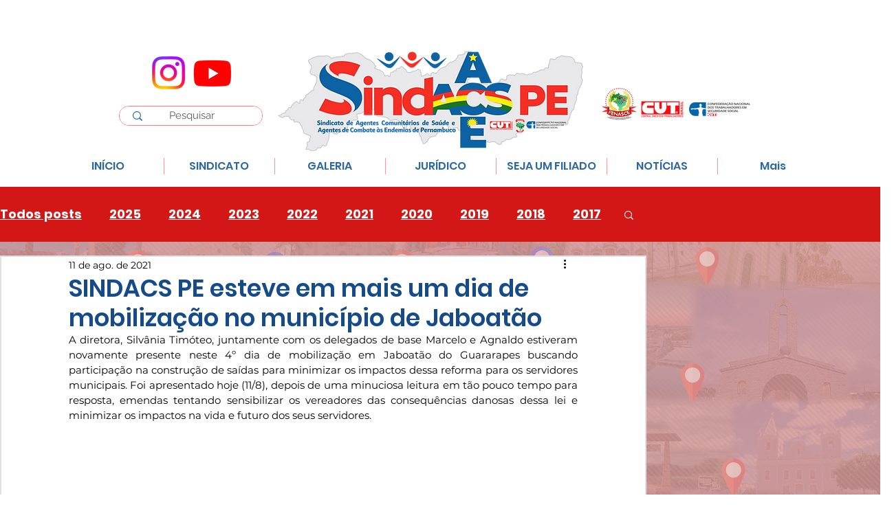

--- FILE ---
content_type: text/css; charset=utf-8
request_url: https://www.sindacspe.org.br/_serverless/pro-gallery-css-v4-server/layoutCss?ver=2&id=2lm57-not-scoped&items=3594_1600_1200%7C3724_899_1599%7C3805_1200_1600%7C3387_1200_1600%7C3602_1600_1200%7C3711_1600_1200%7C3814_1200_1600%7C3612_1200_1600%7C3684_1200_1600%7C3652_1600_1200%7C3676_1600_1200%7C3602_1600_1200%7C3791_1600_1200&container=616_740_620_720&options=gallerySizeType:px%7CenableInfiniteScroll:true%7CtitlePlacement:SHOW_ON_HOVER%7CarrowsSize:23%7CthumbnailSize:120%7CgalleryLayout:3%7CisVertical:false%7CgallerySizePx:300%7CcubeType:fill%7CgalleryThumbnailsAlignment:bottom%7CthumbnailSpacings:1
body_size: -52
content:
#pro-gallery-2lm57-not-scoped .pro-gallery-parent-container{ width: 740px !important; height: 620px !important; } #pro-gallery-2lm57-not-scoped [data-hook="item-container"][data-idx="0"].gallery-item-container{opacity: 1 !important;display: block !important;transition: opacity .2s ease !important;top: 0px !important;left: 0px !important;right: auto !important;height: 497px !important;width: 740px !important;} #pro-gallery-2lm57-not-scoped [data-hook="item-container"][data-idx="0"] .gallery-item-common-info-outer{height: 100% !important;} #pro-gallery-2lm57-not-scoped [data-hook="item-container"][data-idx="0"] .gallery-item-common-info{height: 100% !important;width: 100% !important;} #pro-gallery-2lm57-not-scoped [data-hook="item-container"][data-idx="0"] .gallery-item-wrapper{width: 740px !important;height: 497px !important;margin: 0 !important;} #pro-gallery-2lm57-not-scoped [data-hook="item-container"][data-idx="0"] .gallery-item-content{width: 740px !important;height: 497px !important;margin: 0px 0px !important;opacity: 1 !important;} #pro-gallery-2lm57-not-scoped [data-hook="item-container"][data-idx="0"] .gallery-item-hover{width: 740px !important;height: 497px !important;opacity: 1 !important;} #pro-gallery-2lm57-not-scoped [data-hook="item-container"][data-idx="0"] .item-hover-flex-container{width: 740px !important;height: 497px !important;margin: 0px 0px !important;opacity: 1 !important;} #pro-gallery-2lm57-not-scoped [data-hook="item-container"][data-idx="0"] .gallery-item-wrapper img{width: 100% !important;height: 100% !important;opacity: 1 !important;} #pro-gallery-2lm57-not-scoped [data-hook="item-container"][data-idx="1"].gallery-item-container{opacity: 1 !important;display: block !important;transition: opacity .2s ease !important;top: 0px !important;left: 740px !important;right: auto !important;height: 497px !important;width: 740px !important;} #pro-gallery-2lm57-not-scoped [data-hook="item-container"][data-idx="1"] .gallery-item-common-info-outer{height: 100% !important;} #pro-gallery-2lm57-not-scoped [data-hook="item-container"][data-idx="1"] .gallery-item-common-info{height: 100% !important;width: 100% !important;} #pro-gallery-2lm57-not-scoped [data-hook="item-container"][data-idx="1"] .gallery-item-wrapper{width: 740px !important;height: 497px !important;margin: 0 !important;} #pro-gallery-2lm57-not-scoped [data-hook="item-container"][data-idx="1"] .gallery-item-content{width: 740px !important;height: 497px !important;margin: 0px 0px !important;opacity: 1 !important;} #pro-gallery-2lm57-not-scoped [data-hook="item-container"][data-idx="1"] .gallery-item-hover{width: 740px !important;height: 497px !important;opacity: 1 !important;} #pro-gallery-2lm57-not-scoped [data-hook="item-container"][data-idx="1"] .item-hover-flex-container{width: 740px !important;height: 497px !important;margin: 0px 0px !important;opacity: 1 !important;} #pro-gallery-2lm57-not-scoped [data-hook="item-container"][data-idx="1"] .gallery-item-wrapper img{width: 100% !important;height: 100% !important;opacity: 1 !important;} #pro-gallery-2lm57-not-scoped [data-hook="item-container"][data-idx="2"].gallery-item-container{opacity: 1 !important;display: block !important;transition: opacity .2s ease !important;top: 0px !important;left: 1480px !important;right: auto !important;height: 497px !important;width: 740px !important;} #pro-gallery-2lm57-not-scoped [data-hook="item-container"][data-idx="2"] .gallery-item-common-info-outer{height: 100% !important;} #pro-gallery-2lm57-not-scoped [data-hook="item-container"][data-idx="2"] .gallery-item-common-info{height: 100% !important;width: 100% !important;} #pro-gallery-2lm57-not-scoped [data-hook="item-container"][data-idx="2"] .gallery-item-wrapper{width: 740px !important;height: 497px !important;margin: 0 !important;} #pro-gallery-2lm57-not-scoped [data-hook="item-container"][data-idx="2"] .gallery-item-content{width: 740px !important;height: 497px !important;margin: 0px 0px !important;opacity: 1 !important;} #pro-gallery-2lm57-not-scoped [data-hook="item-container"][data-idx="2"] .gallery-item-hover{width: 740px !important;height: 497px !important;opacity: 1 !important;} #pro-gallery-2lm57-not-scoped [data-hook="item-container"][data-idx="2"] .item-hover-flex-container{width: 740px !important;height: 497px !important;margin: 0px 0px !important;opacity: 1 !important;} #pro-gallery-2lm57-not-scoped [data-hook="item-container"][data-idx="2"] .gallery-item-wrapper img{width: 100% !important;height: 100% !important;opacity: 1 !important;} #pro-gallery-2lm57-not-scoped [data-hook="item-container"][data-idx="3"]{display: none !important;} #pro-gallery-2lm57-not-scoped [data-hook="item-container"][data-idx="4"]{display: none !important;} #pro-gallery-2lm57-not-scoped [data-hook="item-container"][data-idx="5"]{display: none !important;} #pro-gallery-2lm57-not-scoped [data-hook="item-container"][data-idx="6"]{display: none !important;} #pro-gallery-2lm57-not-scoped [data-hook="item-container"][data-idx="7"]{display: none !important;} #pro-gallery-2lm57-not-scoped [data-hook="item-container"][data-idx="8"]{display: none !important;} #pro-gallery-2lm57-not-scoped [data-hook="item-container"][data-idx="9"]{display: none !important;} #pro-gallery-2lm57-not-scoped [data-hook="item-container"][data-idx="10"]{display: none !important;} #pro-gallery-2lm57-not-scoped [data-hook="item-container"][data-idx="11"]{display: none !important;} #pro-gallery-2lm57-not-scoped [data-hook="item-container"][data-idx="12"]{display: none !important;} #pro-gallery-2lm57-not-scoped .pro-gallery-prerender{height:620px !important;}#pro-gallery-2lm57-not-scoped {height:620px !important; width:740px !important;}#pro-gallery-2lm57-not-scoped .pro-gallery-margin-container {height:620px !important;}#pro-gallery-2lm57-not-scoped .one-row:not(.thumbnails-gallery) {height:497px !important; width:740px !important;}#pro-gallery-2lm57-not-scoped .one-row:not(.thumbnails-gallery) .gallery-horizontal-scroll {height:497px !important;}#pro-gallery-2lm57-not-scoped .pro-gallery-parent-container:not(.gallery-slideshow) [data-hook=group-view] .item-link-wrapper::before {height:497px !important; width:740px !important;}#pro-gallery-2lm57-not-scoped .pro-gallery-parent-container {height:620px !important; width:740px !important;}